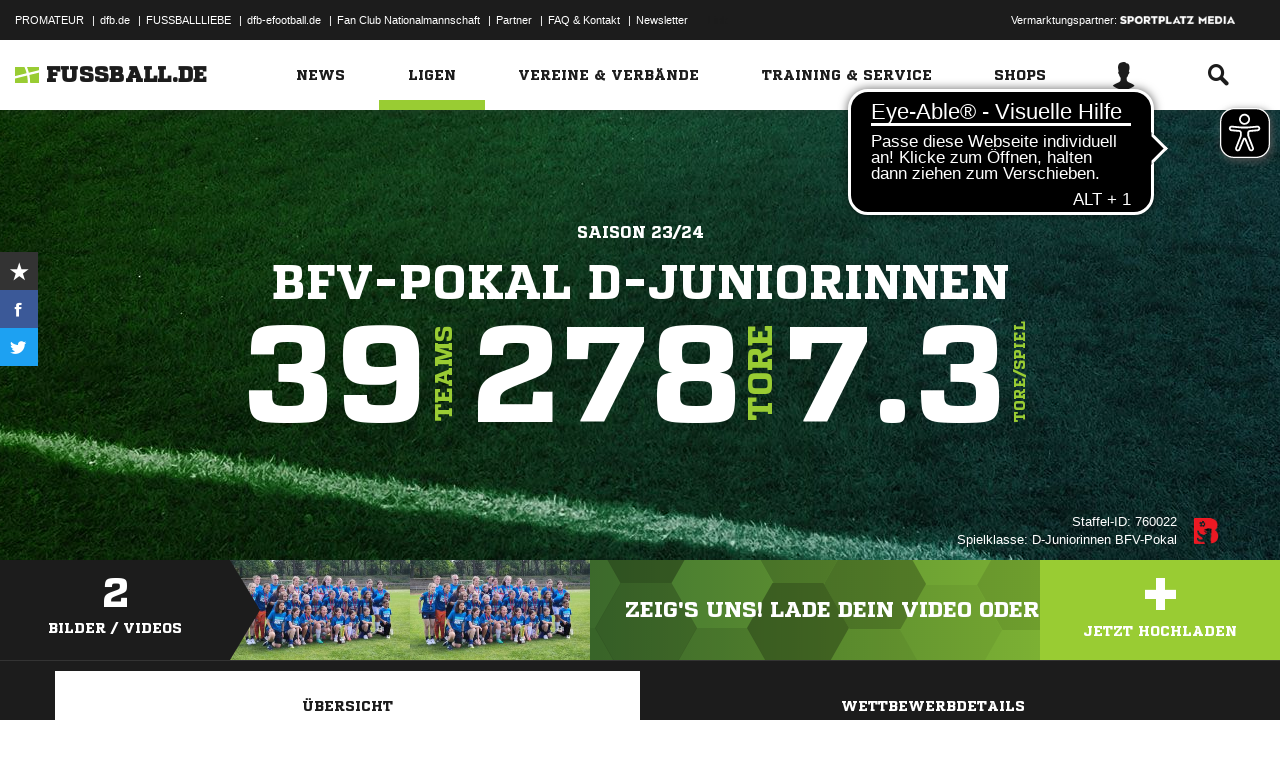

--- FILE ---
content_type: text/css; charset=UTF-8
request_url: https://www.fussball.de/export.fontface/-/id/7pziaahe/type/css
body_size: 11
content:
@font-face {
	font-family: font-7pziaahe;
	src: 
		url('//www.fussball.de/export.fontface/-/format/woff/id/7pziaahe/type/font') format('woff'),
		url('//www.fussball.de/export.fontface/-/format/ttf/id/7pziaahe/type/font') format('truetype');
}

.results-c-7pziaahe {
	font-family: font-7pziaahe !important;
}

--- FILE ---
content_type: text/css; charset=UTF-8
request_url: https://www.fussball.de/export.fontface/-/id/x329p7qn/type/css
body_size: 13
content:
@font-face {
	font-family: font-x329p7qn;
	src: 
		url('//www.fussball.de/export.fontface/-/format/woff/id/x329p7qn/type/font') format('woff'),
		url('//www.fussball.de/export.fontface/-/format/ttf/id/x329p7qn/type/font') format('truetype');
}

.results-c-x329p7qn {
	font-family: font-x329p7qn !important;
}